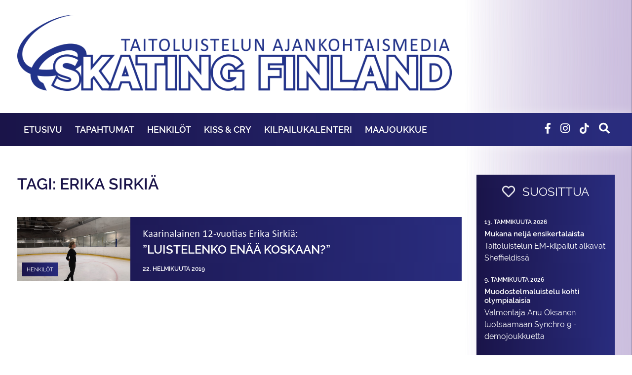

--- FILE ---
content_type: text/html; charset=UTF-8
request_url: https://www.skatingfinland.fi/tag/erika-sirkia/
body_size: 10478
content:
<!DOCTYPE html>
<html class="no-js" lang="fi">
<head>
    <meta charset="utf-8">
    <meta http-equiv="X-UA-Compatible" content="IE=edge">
    <meta name="viewport" content="width=device-width, initial-scale=1.0">

    <meta name='robots' content='index, follow, max-image-preview:large, max-snippet:-1, max-video-preview:-1' />

	<!-- This site is optimized with the Yoast SEO plugin v26.7 - https://yoast.com/wordpress/plugins/seo/ -->
	<title>Erika Sirkiä arkistot - SkatingFinland</title>
	<link rel="canonical" href="https://www.skatingfinland.fi/tag/erika-sirkia/" />
	<meta property="og:locale" content="fi_FI" />
	<meta property="og:type" content="article" />
	<meta property="og:title" content="Erika Sirkiä arkistot - SkatingFinland" />
	<meta property="og:url" content="https://www.skatingfinland.fi/tag/erika-sirkia/" />
	<meta property="og:site_name" content="SkatingFinland" />
	<meta name="twitter:card" content="summary_large_image" />
	<script type="application/ld+json" class="yoast-schema-graph">{"@context":"https://schema.org","@graph":[{"@type":"CollectionPage","@id":"https://www.skatingfinland.fi/tag/erika-sirkia/","url":"https://www.skatingfinland.fi/tag/erika-sirkia/","name":"Erika Sirkiä arkistot - SkatingFinland","isPartOf":{"@id":"https://www.skatingfinland.fi/#website"},"primaryImageOfPage":{"@id":"https://www.skatingfinland.fi/tag/erika-sirkia/#primaryimage"},"image":{"@id":"https://www.skatingfinland.fi/tag/erika-sirkia/#primaryimage"},"thumbnailUrl":"https://www.skatingfinland.fi/wp-content/uploads/sites/8/2019/02/Erika-Sirkiä-artikkeli.jpg","inLanguage":"fi"},{"@type":"ImageObject","inLanguage":"fi","@id":"https://www.skatingfinland.fi/tag/erika-sirkia/#primaryimage","url":"https://www.skatingfinland.fi/wp-content/uploads/sites/8/2019/02/Erika-Sirkiä-artikkeli.jpg","contentUrl":"https://www.skatingfinland.fi/wp-content/uploads/sites/8/2019/02/Erika-Sirkiä-artikkeli.jpg","width":1600,"height":1200,"caption":"Erika Sirkiä / Skating Club Turku"},{"@type":"WebSite","@id":"https://www.skatingfinland.fi/#website","url":"https://www.skatingfinland.fi/","name":"SkatingFinland","description":"Suomen Taitoluisteluliiton Ajankohtaismedia","potentialAction":[{"@type":"SearchAction","target":{"@type":"EntryPoint","urlTemplate":"https://www.skatingfinland.fi/?s={search_term_string}"},"query-input":{"@type":"PropertyValueSpecification","valueRequired":true,"valueName":"search_term_string"}}],"inLanguage":"fi"}]}</script>
	<!-- / Yoast SEO plugin. -->


<link rel='dns-prefetch' href='//cdnjs.cloudflare.com' />
<link rel='dns-prefetch' href='//www.skatingfinland.fi' />
<link rel='dns-prefetch' href='//use.fontawesome.com' />
<style id='wp-img-auto-sizes-contain-inline-css' type='text/css'>
img:is([sizes=auto i],[sizes^="auto," i]){contain-intrinsic-size:3000px 1500px}
/*# sourceURL=wp-img-auto-sizes-contain-inline-css */
</style>
<style id='wp-block-library-inline-css' type='text/css'>
:root{--wp-block-synced-color:#7a00df;--wp-block-synced-color--rgb:122,0,223;--wp-bound-block-color:var(--wp-block-synced-color);--wp-editor-canvas-background:#ddd;--wp-admin-theme-color:#007cba;--wp-admin-theme-color--rgb:0,124,186;--wp-admin-theme-color-darker-10:#006ba1;--wp-admin-theme-color-darker-10--rgb:0,107,160.5;--wp-admin-theme-color-darker-20:#005a87;--wp-admin-theme-color-darker-20--rgb:0,90,135;--wp-admin-border-width-focus:2px}@media (min-resolution:192dpi){:root{--wp-admin-border-width-focus:1.5px}}.wp-element-button{cursor:pointer}:root .has-very-light-gray-background-color{background-color:#eee}:root .has-very-dark-gray-background-color{background-color:#313131}:root .has-very-light-gray-color{color:#eee}:root .has-very-dark-gray-color{color:#313131}:root .has-vivid-green-cyan-to-vivid-cyan-blue-gradient-background{background:linear-gradient(135deg,#00d084,#0693e3)}:root .has-purple-crush-gradient-background{background:linear-gradient(135deg,#34e2e4,#4721fb 50%,#ab1dfe)}:root .has-hazy-dawn-gradient-background{background:linear-gradient(135deg,#faaca8,#dad0ec)}:root .has-subdued-olive-gradient-background{background:linear-gradient(135deg,#fafae1,#67a671)}:root .has-atomic-cream-gradient-background{background:linear-gradient(135deg,#fdd79a,#004a59)}:root .has-nightshade-gradient-background{background:linear-gradient(135deg,#330968,#31cdcf)}:root .has-midnight-gradient-background{background:linear-gradient(135deg,#020381,#2874fc)}:root{--wp--preset--font-size--normal:16px;--wp--preset--font-size--huge:42px}.has-regular-font-size{font-size:1em}.has-larger-font-size{font-size:2.625em}.has-normal-font-size{font-size:var(--wp--preset--font-size--normal)}.has-huge-font-size{font-size:var(--wp--preset--font-size--huge)}.has-text-align-center{text-align:center}.has-text-align-left{text-align:left}.has-text-align-right{text-align:right}.has-fit-text{white-space:nowrap!important}#end-resizable-editor-section{display:none}.aligncenter{clear:both}.items-justified-left{justify-content:flex-start}.items-justified-center{justify-content:center}.items-justified-right{justify-content:flex-end}.items-justified-space-between{justify-content:space-between}.screen-reader-text{border:0;clip-path:inset(50%);height:1px;margin:-1px;overflow:hidden;padding:0;position:absolute;width:1px;word-wrap:normal!important}.screen-reader-text:focus{background-color:#ddd;clip-path:none;color:#444;display:block;font-size:1em;height:auto;left:5px;line-height:normal;padding:15px 23px 14px;text-decoration:none;top:5px;width:auto;z-index:100000}html :where(.has-border-color){border-style:solid}html :where([style*=border-top-color]){border-top-style:solid}html :where([style*=border-right-color]){border-right-style:solid}html :where([style*=border-bottom-color]){border-bottom-style:solid}html :where([style*=border-left-color]){border-left-style:solid}html :where([style*=border-width]){border-style:solid}html :where([style*=border-top-width]){border-top-style:solid}html :where([style*=border-right-width]){border-right-style:solid}html :where([style*=border-bottom-width]){border-bottom-style:solid}html :where([style*=border-left-width]){border-left-style:solid}html :where(img[class*=wp-image-]){height:auto;max-width:100%}:where(figure){margin:0 0 1em}html :where(.is-position-sticky){--wp-admin--admin-bar--position-offset:var(--wp-admin--admin-bar--height,0px)}@media screen and (max-width:600px){html :where(.is-position-sticky){--wp-admin--admin-bar--position-offset:0px}}

/*# sourceURL=wp-block-library-inline-css */
</style><style id='global-styles-inline-css' type='text/css'>
:root{--wp--preset--aspect-ratio--square: 1;--wp--preset--aspect-ratio--4-3: 4/3;--wp--preset--aspect-ratio--3-4: 3/4;--wp--preset--aspect-ratio--3-2: 3/2;--wp--preset--aspect-ratio--2-3: 2/3;--wp--preset--aspect-ratio--16-9: 16/9;--wp--preset--aspect-ratio--9-16: 9/16;--wp--preset--color--black: #000000;--wp--preset--color--cyan-bluish-gray: #abb8c3;--wp--preset--color--white: #ffffff;--wp--preset--color--pale-pink: #f78da7;--wp--preset--color--vivid-red: #cf2e2e;--wp--preset--color--luminous-vivid-orange: #ff6900;--wp--preset--color--luminous-vivid-amber: #fcb900;--wp--preset--color--light-green-cyan: #7bdcb5;--wp--preset--color--vivid-green-cyan: #00d084;--wp--preset--color--pale-cyan-blue: #8ed1fc;--wp--preset--color--vivid-cyan-blue: #0693e3;--wp--preset--color--vivid-purple: #9b51e0;--wp--preset--gradient--vivid-cyan-blue-to-vivid-purple: linear-gradient(135deg,rgb(6,147,227) 0%,rgb(155,81,224) 100%);--wp--preset--gradient--light-green-cyan-to-vivid-green-cyan: linear-gradient(135deg,rgb(122,220,180) 0%,rgb(0,208,130) 100%);--wp--preset--gradient--luminous-vivid-amber-to-luminous-vivid-orange: linear-gradient(135deg,rgb(252,185,0) 0%,rgb(255,105,0) 100%);--wp--preset--gradient--luminous-vivid-orange-to-vivid-red: linear-gradient(135deg,rgb(255,105,0) 0%,rgb(207,46,46) 100%);--wp--preset--gradient--very-light-gray-to-cyan-bluish-gray: linear-gradient(135deg,rgb(238,238,238) 0%,rgb(169,184,195) 100%);--wp--preset--gradient--cool-to-warm-spectrum: linear-gradient(135deg,rgb(74,234,220) 0%,rgb(151,120,209) 20%,rgb(207,42,186) 40%,rgb(238,44,130) 60%,rgb(251,105,98) 80%,rgb(254,248,76) 100%);--wp--preset--gradient--blush-light-purple: linear-gradient(135deg,rgb(255,206,236) 0%,rgb(152,150,240) 100%);--wp--preset--gradient--blush-bordeaux: linear-gradient(135deg,rgb(254,205,165) 0%,rgb(254,45,45) 50%,rgb(107,0,62) 100%);--wp--preset--gradient--luminous-dusk: linear-gradient(135deg,rgb(255,203,112) 0%,rgb(199,81,192) 50%,rgb(65,88,208) 100%);--wp--preset--gradient--pale-ocean: linear-gradient(135deg,rgb(255,245,203) 0%,rgb(182,227,212) 50%,rgb(51,167,181) 100%);--wp--preset--gradient--electric-grass: linear-gradient(135deg,rgb(202,248,128) 0%,rgb(113,206,126) 100%);--wp--preset--gradient--midnight: linear-gradient(135deg,rgb(2,3,129) 0%,rgb(40,116,252) 100%);--wp--preset--font-size--small: 13px;--wp--preset--font-size--medium: 20px;--wp--preset--font-size--large: 36px;--wp--preset--font-size--x-large: 42px;--wp--preset--spacing--20: 0.44rem;--wp--preset--spacing--30: 0.67rem;--wp--preset--spacing--40: 1rem;--wp--preset--spacing--50: 1.5rem;--wp--preset--spacing--60: 2.25rem;--wp--preset--spacing--70: 3.38rem;--wp--preset--spacing--80: 5.06rem;--wp--preset--shadow--natural: 6px 6px 9px rgba(0, 0, 0, 0.2);--wp--preset--shadow--deep: 12px 12px 50px rgba(0, 0, 0, 0.4);--wp--preset--shadow--sharp: 6px 6px 0px rgba(0, 0, 0, 0.2);--wp--preset--shadow--outlined: 6px 6px 0px -3px rgb(255, 255, 255), 6px 6px rgb(0, 0, 0);--wp--preset--shadow--crisp: 6px 6px 0px rgb(0, 0, 0);}:where(.is-layout-flex){gap: 0.5em;}:where(.is-layout-grid){gap: 0.5em;}body .is-layout-flex{display: flex;}.is-layout-flex{flex-wrap: wrap;align-items: center;}.is-layout-flex > :is(*, div){margin: 0;}body .is-layout-grid{display: grid;}.is-layout-grid > :is(*, div){margin: 0;}:where(.wp-block-columns.is-layout-flex){gap: 2em;}:where(.wp-block-columns.is-layout-grid){gap: 2em;}:where(.wp-block-post-template.is-layout-flex){gap: 1.25em;}:where(.wp-block-post-template.is-layout-grid){gap: 1.25em;}.has-black-color{color: var(--wp--preset--color--black) !important;}.has-cyan-bluish-gray-color{color: var(--wp--preset--color--cyan-bluish-gray) !important;}.has-white-color{color: var(--wp--preset--color--white) !important;}.has-pale-pink-color{color: var(--wp--preset--color--pale-pink) !important;}.has-vivid-red-color{color: var(--wp--preset--color--vivid-red) !important;}.has-luminous-vivid-orange-color{color: var(--wp--preset--color--luminous-vivid-orange) !important;}.has-luminous-vivid-amber-color{color: var(--wp--preset--color--luminous-vivid-amber) !important;}.has-light-green-cyan-color{color: var(--wp--preset--color--light-green-cyan) !important;}.has-vivid-green-cyan-color{color: var(--wp--preset--color--vivid-green-cyan) !important;}.has-pale-cyan-blue-color{color: var(--wp--preset--color--pale-cyan-blue) !important;}.has-vivid-cyan-blue-color{color: var(--wp--preset--color--vivid-cyan-blue) !important;}.has-vivid-purple-color{color: var(--wp--preset--color--vivid-purple) !important;}.has-black-background-color{background-color: var(--wp--preset--color--black) !important;}.has-cyan-bluish-gray-background-color{background-color: var(--wp--preset--color--cyan-bluish-gray) !important;}.has-white-background-color{background-color: var(--wp--preset--color--white) !important;}.has-pale-pink-background-color{background-color: var(--wp--preset--color--pale-pink) !important;}.has-vivid-red-background-color{background-color: var(--wp--preset--color--vivid-red) !important;}.has-luminous-vivid-orange-background-color{background-color: var(--wp--preset--color--luminous-vivid-orange) !important;}.has-luminous-vivid-amber-background-color{background-color: var(--wp--preset--color--luminous-vivid-amber) !important;}.has-light-green-cyan-background-color{background-color: var(--wp--preset--color--light-green-cyan) !important;}.has-vivid-green-cyan-background-color{background-color: var(--wp--preset--color--vivid-green-cyan) !important;}.has-pale-cyan-blue-background-color{background-color: var(--wp--preset--color--pale-cyan-blue) !important;}.has-vivid-cyan-blue-background-color{background-color: var(--wp--preset--color--vivid-cyan-blue) !important;}.has-vivid-purple-background-color{background-color: var(--wp--preset--color--vivid-purple) !important;}.has-black-border-color{border-color: var(--wp--preset--color--black) !important;}.has-cyan-bluish-gray-border-color{border-color: var(--wp--preset--color--cyan-bluish-gray) !important;}.has-white-border-color{border-color: var(--wp--preset--color--white) !important;}.has-pale-pink-border-color{border-color: var(--wp--preset--color--pale-pink) !important;}.has-vivid-red-border-color{border-color: var(--wp--preset--color--vivid-red) !important;}.has-luminous-vivid-orange-border-color{border-color: var(--wp--preset--color--luminous-vivid-orange) !important;}.has-luminous-vivid-amber-border-color{border-color: var(--wp--preset--color--luminous-vivid-amber) !important;}.has-light-green-cyan-border-color{border-color: var(--wp--preset--color--light-green-cyan) !important;}.has-vivid-green-cyan-border-color{border-color: var(--wp--preset--color--vivid-green-cyan) !important;}.has-pale-cyan-blue-border-color{border-color: var(--wp--preset--color--pale-cyan-blue) !important;}.has-vivid-cyan-blue-border-color{border-color: var(--wp--preset--color--vivid-cyan-blue) !important;}.has-vivid-purple-border-color{border-color: var(--wp--preset--color--vivid-purple) !important;}.has-vivid-cyan-blue-to-vivid-purple-gradient-background{background: var(--wp--preset--gradient--vivid-cyan-blue-to-vivid-purple) !important;}.has-light-green-cyan-to-vivid-green-cyan-gradient-background{background: var(--wp--preset--gradient--light-green-cyan-to-vivid-green-cyan) !important;}.has-luminous-vivid-amber-to-luminous-vivid-orange-gradient-background{background: var(--wp--preset--gradient--luminous-vivid-amber-to-luminous-vivid-orange) !important;}.has-luminous-vivid-orange-to-vivid-red-gradient-background{background: var(--wp--preset--gradient--luminous-vivid-orange-to-vivid-red) !important;}.has-very-light-gray-to-cyan-bluish-gray-gradient-background{background: var(--wp--preset--gradient--very-light-gray-to-cyan-bluish-gray) !important;}.has-cool-to-warm-spectrum-gradient-background{background: var(--wp--preset--gradient--cool-to-warm-spectrum) !important;}.has-blush-light-purple-gradient-background{background: var(--wp--preset--gradient--blush-light-purple) !important;}.has-blush-bordeaux-gradient-background{background: var(--wp--preset--gradient--blush-bordeaux) !important;}.has-luminous-dusk-gradient-background{background: var(--wp--preset--gradient--luminous-dusk) !important;}.has-pale-ocean-gradient-background{background: var(--wp--preset--gradient--pale-ocean) !important;}.has-electric-grass-gradient-background{background: var(--wp--preset--gradient--electric-grass) !important;}.has-midnight-gradient-background{background: var(--wp--preset--gradient--midnight) !important;}.has-small-font-size{font-size: var(--wp--preset--font-size--small) !important;}.has-medium-font-size{font-size: var(--wp--preset--font-size--medium) !important;}.has-large-font-size{font-size: var(--wp--preset--font-size--large) !important;}.has-x-large-font-size{font-size: var(--wp--preset--font-size--x-large) !important;}
/*# sourceURL=global-styles-inline-css */
</style>

<style id='classic-theme-styles-inline-css' type='text/css'>
/*! This file is auto-generated */
.wp-block-button__link{color:#fff;background-color:#32373c;border-radius:9999px;box-shadow:none;text-decoration:none;padding:calc(.667em + 2px) calc(1.333em + 2px);font-size:1.125em}.wp-block-file__button{background:#32373c;color:#fff;text-decoration:none}
/*# sourceURL=/wp-includes/css/classic-themes.min.css */
</style>
<link rel='stylesheet' id='vfb-pro-css' href='https://www.skatingfinland.fi/wp-content/plugins/vfb-pro/public/assets/css/vfb-style.min.css' type='text/css' media='all' />
<link rel='stylesheet' id='bootstrap-css' href='https://cdnjs.cloudflare.com/ajax/libs/twitter-bootstrap/4.1.3/css/bootstrap.min.css' type='text/css' media='all' />
<link rel='stylesheet' id='fontawesome5-css' href='https://use.fontawesome.com/releases/v5.6.1/css/all.css' type='text/css' media='all' />
<link rel='stylesheet' id='gutenberg-blocks-css' href='https://www.skatingfinland.fi/wp-content/themes/skatingfinland/theme/css/blocks.css' type='text/css' media='all' />
<link rel='stylesheet' id='skatingfinland-css' href='https://www.skatingfinland.fi/wp-content/themes/skatingfinland/theme/css/skatingfinland.css?ver=19' type='text/css' media='all' />
<script type="text/javascript" src="https://www.skatingfinland.fi/wp-includes/js/jquery/jquery.min.js" id="jquery-core-js"></script>
<script type="text/javascript" src="https://www.skatingfinland.fi/wp-includes/js/jquery/jquery-migrate.min.js" id="jquery-migrate-js"></script>
<link rel="https://api.w.org/" href="https://www.skatingfinland.fi/wp-json/" /><link rel="alternate" title="JSON" type="application/json" href="https://www.skatingfinland.fi/wp-json/wp/v2/tags/74" /> <style> .ppw-ppf-input-container { background-color: !important; padding: px!important; border-radius: px!important; } .ppw-ppf-input-container div.ppw-ppf-headline { font-size: px!important; font-weight: !important; color: !important; } .ppw-ppf-input-container div.ppw-ppf-desc { font-size: px!important; font-weight: !important; color: !important; } .ppw-ppf-input-container label.ppw-pwd-label { font-size: px!important; font-weight: !important; color: !important; } div.ppwp-wrong-pw-error { font-size: px!important; font-weight: !important; color: #dc3232!important; background: !important; } .ppw-ppf-input-container input[type='submit'] { color: !important; background: !important; } .ppw-ppf-input-container input[type='submit']:hover { color: !important; background: !important; } .ppw-ppf-desc-below { font-size: px!important; font-weight: !important; color: !important; } </style>  <style> .ppw-form { background-color: !important; padding: px!important; border-radius: px!important; } .ppw-headline.ppw-pcp-pf-headline { font-size: px!important; font-weight: !important; color: !important; } .ppw-description.ppw-pcp-pf-desc { font-size: px!important; font-weight: !important; color: !important; } .ppw-pcp-pf-desc-above-btn { display: block; } .ppw-pcp-pf-desc-below-form { font-size: px!important; font-weight: !important; color: !important; } .ppw-input label.ppw-pcp-password-label { font-size: px!important; font-weight: !important; color: !important; } .ppw-form input[type='submit'] { color: !important; background: !important; } .ppw-form input[type='submit']:hover { color: !important; background: !important; } div.ppw-error.ppw-pcp-pf-error-msg { font-size: px!important; font-weight: !important; color: #dc3232!important; background: !important; } </style> <link rel="icon" href="https://www.skatingfinland.fi/wp-content/uploads/sites/8/2025/10/cropped-DOMAIN-LOGO-32x32.png" sizes="32x32" />
<link rel="icon" href="https://www.skatingfinland.fi/wp-content/uploads/sites/8/2025/10/cropped-DOMAIN-LOGO-192x192.png" sizes="192x192" />
<link rel="apple-touch-icon" href="https://www.skatingfinland.fi/wp-content/uploads/sites/8/2025/10/cropped-DOMAIN-LOGO-180x180.png" />
<meta name="msapplication-TileImage" content="https://www.skatingfinland.fi/wp-content/uploads/sites/8/2025/10/cropped-DOMAIN-LOGO-270x270.png" />

    <link rel="stylesheet" href="https://cdnjs.cloudflare.com/ajax/libs/Swiper/4.4.6/css/swiper.min.css">

    <script src="https://cdnjs.cloudflare.com/ajax/libs/Swiper/4.4.6/js/swiper.min.js"></script>
    <script src="https://cdnjs.cloudflare.com/ajax/libs/FitText.js/1.2.0/jquery.fittext.min.js"></script>

    <link rel="stylesheet" href="https://use.typekit.net/gyr2nne.css">

    <!-- Yleinen sivustotagi (gtag.js) - Google Analytics -->
    <script async src="https://www.googletagmanager.com/gtag/js?id=UA-106389319-1"></script>
    <script>
        window.dataLayer = window.dataLayer || [];
        function gtag(){dataLayer.push(arguments);}
        gtag('js', new Date());
        gtag('config', 'UA-106389319-1');
    </script>

</head>

<body class="archive tag tag-erika-sirkia tag-74 wp-theme-skatingfinland">

<nav class="container">

    <div class="row only-mobile" style="background-color: white;">
        <div class="col-9 slogan-container">
            <a href="/etusivu" class="home-link">
                <img class="logo" src="/wp-content/themes/skatingfinland/img/uusi-logo-vaaka.png" alt="Skating Finland">
            </a>
        </div>
        <div class="col-3">
            <i class="fas fa-bars" style="color:#292c7e;"></i>
        </div>
    </div>

    <div class="row only-desktop">
        <div class="col-12 slogan-container">
            <a href="/etusivu" class="home-link">
                <img class="logo" src="/wp-content/themes/skatingfinland/img/uusi-logo-vaaka.png" alt="Skating Finland">
            </a>
        </div>
    </div>

</nav>

<div class="black">
    <div class="only-mobile" style="height:10px;background:white;"></div>
    <div class="menu-container">
        <div class="container">
            <div class="row">
                <div class="col-12 col-lg-9">
                    <div class="only-mobile" style="height:15px"></div>
                    <ul id="main-menu" class="navbar-nav"><li id="menu-item-49474" class="menu-item menu-item-type-post_type menu-item-object-page menu-item-49474"><a href="https://www.skatingfinland.fi/etusivu/">Etusivu</a></li>
<li id="menu-item-4095" class="menu-item menu-item-type-taxonomy menu-item-object-category menu-item-4095"><a href="https://www.skatingfinland.fi/kategoria/tapahtumat/">Tapahtumat</a></li>
<li id="menu-item-4096" class="menu-item menu-item-type-taxonomy menu-item-object-category menu-item-4096"><a href="https://www.skatingfinland.fi/kategoria/henkilot/">Henkilöt</a></li>
<li id="menu-item-4103" class="menu-item menu-item-type-taxonomy menu-item-object-category menu-item-4103"><a href="https://www.skatingfinland.fi/kategoria/kiss-cry/">Kiss &amp; Cry</a></li>
<li id="menu-item-29308" class="menu-item menu-item-type-post_type menu-item-object-page menu-item-29308"><a href="https://www.skatingfinland.fi/kilpailukalenteri/">Kilpailukalenteri</a></li>
<li id="menu-item-29329" class="menu-item menu-item-type-post_type menu-item-object-page menu-item-29329"><a href="https://www.skatingfinland.fi/maajoukkue/">Maajoukkue</a></li>
</ul>                </div>
                <div class="col-12 col-lg-3 search-block">
                        <form class="form-inline ml-auto pt-2 pt-md-0" role="search" method="get" id="searchform" action="https://www.skatingfinland.fi/">
      <div class="input-group">
        <input class="form-control border-secondary" type="text" value="" placeholder="Hae..." name="s" id="s">
        <div class="input-group-append">
          <button type="submit" id="searchsubmit" value="" class="btn btn-outline-secondary">
            <i class="fas fa-angle-right"></i>
          </button>
        </div>
      </div>
    </form>
                        <i class="fas icon fa-search"></i>
	            <a href="https://www.tiktok.com/@skatingfinland.fi" target="_blank"><img src="/wp-content/themes/stll/img/tiktok.png" class="icon tiktok" style="width:39px;"></a>
                    <a target="_blank" href="https://www.instagram.com/skatingfinland/"><i class="fab icon fa-instagram"></i></a>
                    <a target="_blank" href="https://www.facebook.com/taitoluistelu/"><i class="fab icon fa-facebook-f"></i></a>
                </div>
            </div>
        </div>
        <div class="hover-menu">
            <div class="container">
                
                        <div class="category-menu-item menu-item-4095">
                            <div class="row">
                                
                                
                                    <div class="col-3 d-flex">
                                        <a class="latest-article top light" href="https://www.skatingfinland.fi/tapahtumat/turkkila-ja-versluis-kahdeksansia-em-kilpailuissa/">
                                            <div class="image" style="background-image:url('https://www.skatingfinland.fi/wp-content/uploads/sites/8/2026/01/Juulia-Turkkila-ja-Matthias-Versluis-EM-kilpailuissa-2026-420x315.jpeg')">
                                                <div class="categories">
                                                                                                            <div>Tapahtumat</div>
                                                                                                    </div>
                                            </div>
                                            <h2>Orihara ja Pirinen nousivat sijalle 12</h2>
                                            <h1>Turkkila ja Versluis kahdeksanneksi EM-kilpailuissa</h1>
                                            <!--<h3>&mdash;18. tammikuuta 2026&mdash;</h3>-->
                                        </a>
                                    </div>

                                
                                    <div class="col-3 d-flex">
                                        <a class="latest-article top light" href="https://www.skatingfinland.fi/tapahtumat/matias-lindfors-miesten-kilpailun-23s/">
                                            <div class="image" style="background-image:url('https://www.skatingfinland.fi/wp-content/uploads/sites/8/2026/01/Matias-Lindfors-EM-420x315.jpeg')">
                                                <div class="categories">
                                                                                                            <div>Tapahtumat</div>
                                                                                                    </div>
                                            </div>
                                            <h2>"Täällä on todella iso yleisö, ja he kannustavat ja tukevat vaikka tulisikin kömmähtelyä."</h2>
                                            <h1>Matias Lindfors miesten kilpailun 23:s</h1>
                                            <!--<h3>&mdash;17. tammikuuta 2026&mdash;</h3>-->
                                        </a>
                                    </div>

                                
                                    <div class="col-3 d-flex">
                                        <a class="latest-article top light" href="https://www.skatingfinland.fi/tapahtumat/iida-karhunen-onnistui-upeasti-em-debyytissaan/">
                                            <div class="image" style="background-image:url('https://www.skatingfinland.fi/wp-content/uploads/sites/8/2026/01/Iida-Karhunen-Kuva-Skating-Finland-1-1-420x315.jpg')">
                                                <div class="categories">
                                                                                                            <div>Tapahtumat</div>
                                                                                                    </div>
                                            </div>
                                            <h2>Upea debyytti aikuisten arvokilpailuissa</h2>
                                            <h1>Iida Karhunen 10:nneksi EM-jäällä</h1>
                                            <!--<h3>&mdash;17. tammikuuta 2026&mdash;</h3>-->
                                        </a>
                                    </div>

                                
                                    <div class="col-3 d-flex">
                                        <a class="latest-article top light" href="https://www.skatingfinland.fi/tapahtumat/turkkila-ja-versluis-seitsemansiksi-em-kilpailuiden-rytmitanssissa/">
                                            <div class="image" style="background-image:url('https://www.skatingfinland.fi/wp-content/uploads/sites/8/2026/01/Juulia-Turkkila-ja-Matthias-Versluis-Kuva-Skating-Finland-420x315.jpg')">
                                                <div class="categories">
                                                                                                            <div>Tapahtumat</div>
                                                                                                    </div>
                                            </div>
                                            <h2>"Tuntui todella hienolta luistella ja olemme erittäin tyytyväisiä"</h2>
                                            <h1>Turkkila ja Versluis seitsemänsiksi EM-kilpailuiden rytmitanssissa</h1>
                                            <!--<h3>&mdash;16. tammikuuta 2026&mdash;</h3>-->
                                        </a>
                                    </div>

                                                            </div>
                        </div>

                    
                
                        <div class="category-menu-item menu-item-4096">
                            <div class="row">
                                
                                
                                    <div class="col-3 d-flex">
                                        <a class="latest-article top light" href="https://www.skatingfinland.fi/henkilot/tero-salonen-ja-hanen-tyttarensa-sofianna-vaikuttavat-kilpailuiden-kulisseissa/">
                                            <div class="image" style="background-image:url('https://www.skatingfinland.fi/wp-content/uploads/sites/8/2025/12/VVA_R62_7225_4096nwm-420x280.jpg')">
                                                <div class="categories">
                                                                                                            <div>Henkilöt</div>
                                                                                                    </div>
                                            </div>
                                            <h2>Tulospalvelun ratkaiseva rooli</h2>
                                            <h1>Tero Salonen ja hänen tyttärensä Sofianna vaikuttavat taitoluistelu&shy;kilpailuiden kulisseissa</h1>
                                            <!--<h3>&mdash;22. joulukuuta 2025&mdash;</h3>-->
                                        </a>
                                    </div>

                                
                                    <div class="col-3 d-flex">
                                        <a class="latest-article top light" href="https://www.skatingfinland.fi/henkilot/turkkila-ja-versluis-vetaytyvat-kanadan-gp-osakilpailusta/">
                                            <div class="image" style="background-image:url('https://www.skatingfinland.fi/wp-content/uploads/sites/8/2025/10/SJ_2024_11_17_080433-420x280.jpg')">
                                                <div class="categories">
                                                                                                            <div>Henkilöt</div>
                                                                                                    </div>
                                            </div>
                                            <h2>"Aika ei riittänyt siihen, että kilpailuun osallistuminen olisi ollut turvallista."</h2>
                                            <h1>Turkkila ja Versluis vetäytyvät Kanadan GP-osakilpailusta</h1>
                                            <!--<h3>&mdash;24. lokakuuta 2025&mdash;</h3>-->
                                        </a>
                                    </div>

                                
                                    <div class="col-3 d-flex">
                                        <a class="latest-article top light" href="https://www.skatingfinland.fi/henkilot/jaatanssipari-emma-aalto-ja-millie-colling-haastaa-lajin-perinteita/">
                                            <div class="image" style="background-image:url('https://www.skatingfinland.fi/wp-content/uploads/sites/8/2025/10/Emma-Aalto-ja-Millie-Colling-Kuva-Antti-Lehto-420x280.jpg')">
                                                <div class="categories">
                                                                                                            <div>Henkilöt</div>
                                                                                                    </div>
                                            </div>
                                            <h2>Uusi aikakausi suomalaisessa taitoluistelussa</h2>
                                            <h1>Jäätanssipari Emma Aalto ja Millie Colling haastaa lajin perinteitä</h1>
                                            <!--<h3>&mdash;16. lokakuuta 2025&mdash;</h3>-->
                                        </a>
                                    </div>

                                
                                    <div class="col-3 d-flex">
                                        <a class="latest-article top light" href="https://www.skatingfinland.fi/henkilot/disa-berg-yhdisti-luistelun-ja-tulitanssin/">
                                            <div class="image" style="background-image:url('https://www.skatingfinland.fi/wp-content/uploads/sites/8/2025/10/Disa-Berg-Kuva-Jyri-Jappinen-420x277.jpg')">
                                                <div class="categories">
                                                                                                            <div>Henkilöt</div>
                                                                                                    </div>
                                            </div>
                                            <h2>Kipinästä roihahti uniikki ura</h2>
                                            <h1>Pyroteknikko Disa Berg yhdisti luistelun ja tulitanssin</h1>
                                            <!--<h3>&mdash;8. lokakuuta 2025&mdash;</h3>-->
                                        </a>
                                    </div>

                                                            </div>
                        </div>

                    
                
                        <div class="category-menu-item menu-item-4103">
                            <div class="row">
                                                                    <div class="col-3">
                                                                                    <a class="sub-category-item" href="https://www.skatingfinland.fi/kategoria/kiss-cry/seurassa/">Seurassa</a>
                                                                                    <a class="sub-category-item" href="https://www.skatingfinland.fi/kategoria/kiss-cry/terve-luistelija/">Terve luistelija</a>
                                                                                    <a class="sub-category-item" href="https://www.skatingfinland.fi/kategoria/kiss-cry/tietoa-lajista/">Tietoa lajista</a>
                                                                            </div>
                                
                                
                                    <div class="col-3 d-flex">
                                        <a class="latest-article top light" href="https://www.skatingfinland.fi/kiss-cry/lappeenrannassa-tuodaan-luistelukouluun-lisaa-liiketta-uudella-canskate-mallilla/">
                                            <div class="image" style="background-image:url('https://www.skatingfinland.fi/wp-content/uploads/sites/8/2026/01/Lappeenrannan-lk-tiimi-420x315.jpg')">
                                                <div class="categories">
                                                                                                            <div>Kiss &amp; Cry</div>
                                                                                                    </div>
                                            </div>
                                            <h2>Kanadasta tuotu konsepti uudistaa luistelun opetusta</h2>
                                            <h1>Lappeenrannassa luistelu&shy;koulu sai vauhtia CanSkate-mallista</h1>
                                            <!--<h3>&mdash;10. tammikuuta 2026&mdash;</h3>-->
                                        </a>
                                    </div>

                                
                                    <div class="col-3 d-flex">
                                        <a class="latest-article top light" href="https://www.skatingfinland.fi/kiss-cry/valmentaja-anu-oksanen-luotsaamaan-synchro-9-demojoukkuetta/">
                                            <div class="image" style="background-image:url('https://www.skatingfinland.fi/wp-content/uploads/sites/8/2023/02/Helsinki-Rockettes-Kuva-Ville-Vairinen-1-420x296.jpg')">
                                                <div class="categories">
                                                                                                            <div>Kiss &amp; Cry</div>
                                                                                                    </div>
                                            </div>
                                            <h2>Muodostelmaluistelu kohti olympialaisia</h2>
                                            <h1>Valmentaja Anu Oksanen luotsaamaan Synchro 9 -demojoukkuetta</h1>
                                            <!--<h3>&mdash;9. tammikuuta 2026&mdash;</h3>-->
                                        </a>
                                    </div>

                                
                                    <div class="col-3 d-flex">
                                        <a class="latest-article top light" href="https://www.skatingfinland.fi/kiss-cry/tietoa-lajista/muodostelmaluistelu-nahdaan-nuorten-talvishyolympialaisissa-vuonna-2028/">
                                            <div class="image" style="background-image:url('https://www.skatingfinland.fi/wp-content/uploads/sites/8/2025/12/2025_10_05_073239-420x280.jpg')">
                                                <div class="categories">
                                                                                                            <div>Tietoa lajista</div>
                                                                                                    </div>
                                            </div>
                                            <h2> ISU kehittää muodostelmaluistelun olympiakelpoisuutta Synchro 9 -sarjalla</h2>
                                            <h1>Muodostelmaluistelu nähdään nuorten talvi&shy;olympialaisissa vuonna 2028</h1>
                                            <!--<h3>&mdash;23. joulukuuta 2025&mdash;</h3>-->
                                        </a>
                                    </div>

                                                            </div>
                        </div>

                    
                
                
                
                            </div>
        </div>
    </div>
</div>

<main id="main" class="container mt-5">
  <div class="row">

    <div class="col-12 col-lg-9">
      <div id="content" role="main">

        <div class="big-header">
            <h1 class="mt-0">TAGI: Erika Sirkiä</h1>
        </div>

        

<div class="articles">


  
<a class="small-article " href="https://www.skatingfinland.fi/henkilot/luistelenko-enaa-koskaan-mietti-erika-sirkia-lahes-kaksi-vuotta-sitten/">
    <div class="row">
        <div class="col-3 col-sm-4 col-md-3 image" style="background-image:url('https://www.skatingfinland.fi/wp-content/uploads/sites/8/2019/02/Erika-Sirkiä-artikkeli-1568x1176.jpg')">
            <div class="inside">
                <div class="image-header">
                                    </div>
                <div class="categories">
                                            <div>Henkilöt</div>
                                    </div>
            </div>
        </div>
        <div class="col-9 col-sm-8 col-md-9 second">
            <h2>Kaarinalainen 12-vuotias Erika Sirkiä:</h2>
            <h1>&#8221;Luistelenko enää koskaan?&#8221;</h1>
            <h3>22. helmikuuta 2019</h3>
                    </div>
    </div>
</a>

    </div>
  <!---->

    
  
<script>

var page = 1;

(function ($) {

    'use strict';

    $(document).ready(function() {

        $('.more-articles').click(function() {

            page++;

            $.ajax("/tag/erika-sirkia/page/" + page + "?s=")
            .done(function(html) {

                if ($('<div>' + html + '</div>').find('.articles a').length < 10)
                {
                    $('.more-articles').animate({
                        opacity: 0,
                    }, 300, function(){
                        $(this).css('visibility', 'hidden');
                    });
                }

                $('<div>' + html + '</div>').find('.articles').insertBefore('.more-articles-container').hide().fadeIn();
            })
            .fail(function() {
                $('.more-articles').animate({
                    opacity: 0,
                }, 300, function(){
                    $(this).css('visibility', 'hidden');
                });
            });

        });

    });

}(jQuery));

</script>

      </div><!-- /#content -->
    </div>

    

<div id="sidebar" class="sidebar col-12 col-lg-3" role="navigation">
    
    <div class="sticky-sidebar">

        <!-- BANNER #11 -->
        
        <div class="block">

            <h1><i class="far fa-heart pulse"></i> Suosittua</h1>

            
                <a class="list-article" href="https://www.skatingfinland.fi/tapahtumat/taitoluistelun-em-kilpailut-alkavat-sheffieldissa/">
                    <!--<div class="image" style="background-image:url('https://www.skatingfinland.fi/wp-content/uploads/sites/8/2026/01/Iida-Karhunen-Kuva-Santtu-Jaakkola-scaled.jpg')">
                        <div class="categories">
                                                            <div>Tapahtumat</div>
                                                    </div>
                    </div>-->
                    <h3>13. tammikuuta 2026</h3>
                    <h4>Mukana neljä ensikertalaista</h4>
                    <h2>Taitoluistelun EM-kilpailut alkavat Sheffieldissä</h2>

                </a>

            
                <a class="list-article" href="https://www.skatingfinland.fi/kiss-cry/valmentaja-anu-oksanen-luotsaamaan-synchro-9-demojoukkuetta/">
                    <!--<div class="image" style="background-image:url('https://www.skatingfinland.fi/wp-content/uploads/sites/8/2023/02/Helsinki-Rockettes-Kuva-Ville-Vairinen-1.jpg')">
                        <div class="categories">
                                                            <div>Kiss &amp; Cry</div>
                                                    </div>
                    </div>-->
                    <h3>9. tammikuuta 2026</h3>
                    <h4>Muodostelmaluistelu kohti olympialaisia</h4>
                    <h2>Valmentaja Anu Oksanen luotsaamaan Synchro 9 -demojoukkuetta</h2>

                </a>

            
                <a class="list-article" href="https://www.skatingfinland.fi/kiss-cry/tietoa-lajista/muodostelmaluistelu-nahdaan-nuorten-talvishyolympialaisissa-vuonna-2028/">
                    <!--<div class="image" style="background-image:url('https://www.skatingfinland.fi/wp-content/uploads/sites/8/2025/12/2025_10_05_073239-scaled.jpg')">
                        <div class="categories">
                                                            <div>Tietoa lajista</div>
                                                    </div>
                    </div>-->
                    <h3>23. joulukuuta 2025</h3>
                    <h4> ISU kehittää muodostelmaluistelun olympiakelpoisuutta Synchro 9 -sarjalla</h4>
                    <h2>Muodostelmaluistelu nähdään nuorten talvi&shy;olympialaisissa vuonna 2028</h2>

                </a>

            
                <a class="list-article" href="https://www.skatingfinland.fi/kiss-cry/anu-oksasen-tahtaimessa-viides-sm-seniorijoukkue/">
                    <!--<div class="image" style="background-image:url('https://www.skatingfinland.fi/wp-content/uploads/sites/8/2025/12/Open-House-tapahtuma-Kuva-Anu-Oksanen.jpg')">
                        <div class="categories">
                                                            <div>Kiss &amp; Cry</div>
                                                    </div>
                    </div>-->
                    <h3>18. joulukuuta 2025</h3>
                    <h4>Tikkurilasta SM-seniorit ensi kaudelle</h4>
                    <h2>Anu Oksasen tähtäimessa viides SM-seniorijoukkue</h2>

                </a>

            
                <a class="list-article" href="https://www.skatingfinland.fi/tapahtumat/yuka-orihara-ja-juho-pirinen-tarjosivat-upean-shown-finlandia-trophyssa/">
                    <!--<div class="image" style="background-image:url('https://www.skatingfinland.fi/wp-content/uploads/sites/8/2025/11/Yuka_Juha-1-scaled.jpg')">
                        <div class="categories">
                                                            <div>Tapahtumat</div>
                                                    </div>
                    </div>-->
                    <h3>22. marraskuuta 2025</h3>
                    <h4>Suomalaispari nousi jäätanssikilpailun seitsemänneksi</h4>
                    <h2>Yuka Orihara ja Juho Pirinen tarjosivat upean show’n Finlandia Trophyssa</h2>

                </a>

            
                <a class="list-article" href="https://www.skatingfinland.fi/tapahtumat/iida-karhunen-kuudenneksi-grand-prix-debyytissaan/">
                    <!--<div class="image" style="background-image:url('https://www.skatingfinland.fi/wp-content/uploads/sites/8/2025/11/Iida-Karhunen-Kuva-Santtu-Jaakkola.jpg')">
                        <div class="categories">
                                                            <div>Tapahtumat</div>
                                                    </div>
                    </div>-->
                    <h3>22. marraskuuta 2025</h3>
                    <h4>"Suuren yleisön edessä luistelu toi hyvää kokemusta tulevaisuuden varalle"</h4>
                    <h2>Iida Karhunen kuudenneksi Grand Prix -debyytissään</h2>

                </a>

            
        </div>

        <!-- BANNER #12 -->
        
        <div class="block">

            <h1><i class="far fa-star pulse2"></i> Tagit</h1>

            <ul class='wp-tag-cloud' role='list'>
	<li><a href="https://www.skatingfinland.fi/tag/taitoluistelu/" class="tag-cloud-link tag-link-369 tag-link-position-1" style="font-size: 9pt;">Taitoluistelu</a></li>
	<li><a href="https://www.skatingfinland.fi/tag/muodostelmaluistelu/" class="tag-cloud-link tag-link-252 tag-link-position-2" style="font-size: 9pt;">Muodostelmaluistelu</a></li>
	<li><a href="https://www.skatingfinland.fi/tag/yksinluistelu/" class="tag-cloud-link tag-link-438 tag-link-position-3" style="font-size: 9pt;">yksinluistelu</a></li>
	<li><a href="https://www.skatingfinland.fi/tag/jaatanssi/" class="tag-cloud-link tag-link-126 tag-link-position-4" style="font-size: 9pt;">Jäätanssi</a></li>
	<li><a href="https://www.skatingfinland.fi/tag/matthias-versluis/" class="tag-cloud-link tag-link-227 tag-link-position-5" style="font-size: 9pt;">Matthias Versluis</a></li>
	<li><a href="https://www.skatingfinland.fi/tag/juulia-turkkila/" class="tag-cloud-link tag-link-146 tag-link-position-6" style="font-size: 9pt;">Juulia Turkkila</a></li>
	<li><a href="https://www.skatingfinland.fi/tag/team-unique/" class="tag-cloud-link tag-link-390 tag-link-position-7" style="font-size: 9pt;">Team Unique</a></li>
	<li><a href="https://www.skatingfinland.fi/tag/marigold/" class="tag-cloud-link tag-link-220 tag-link-position-8" style="font-size: 9pt;">Marigold IceUnity</a></li>
	<li><a href="https://www.skatingfinland.fi/tag/valtter-virtanen/" class="tag-cloud-link tag-link-746 tag-link-position-9" style="font-size: 9pt;">Valtter Virtanen</a></li>
	<li><a href="https://www.skatingfinland.fi/tag/juho-pirinen/" class="tag-cloud-link tag-link-676 tag-link-position-10" style="font-size: 9pt;">Juho Pirinen</a></li>
	<li><a href="https://www.skatingfinland.fi/tag/yuka-orihara/" class="tag-cloud-link tag-link-677 tag-link-position-11" style="font-size: 9pt;">Yuka Orihara</a></li>
	<li><a href="https://www.skatingfinland.fi/tag/helsinki-rockettes-2/" class="tag-cloud-link tag-link-461 tag-link-position-12" style="font-size: 9pt;">Helsinki Rockettes</a></li>
	<li><a href="https://www.skatingfinland.fi/tag/team-fintastic/" class="tag-cloud-link tag-link-388 tag-link-position-13" style="font-size: 9pt;">Team Fintastic</a></li>
	<li><a href="https://www.skatingfinland.fi/tag/lumineers/" class="tag-cloud-link tag-link-208 tag-link-position-14" style="font-size: 9pt;">Lumineers</a></li>
	<li><a href="https://www.skatingfinland.fi/tag/makar-suntsev/" class="tag-cloud-link tag-link-878 tag-link-position-15" style="font-size: 9pt;">Makar Suntsev</a></li>
	<li><a href="https://www.skatingfinland.fi/tag/janna-jyrkinen/" class="tag-cloud-link tag-link-129 tag-link-position-16" style="font-size: 9pt;">Janna Jyrkinen</a></li>
	<li><a href="https://www.skatingfinland.fi/tag/pariluistelu/" class="tag-cloud-link tag-link-286 tag-link-position-17" style="font-size: 9pt;">Pariluistelu</a></li>
	<li><a href="https://www.skatingfinland.fi/tag/emmi-peltonen/" class="tag-cloud-link tag-link-73 tag-link-position-18" style="font-size: 9pt;">Emmi Peltonen</a></li>
	<li><a href="https://www.skatingfinland.fi/tag/taitoluistelun-em-kilpailut/" class="tag-cloud-link tag-link-372 tag-link-position-19" style="font-size: 9pt;">taitoluistelun em-kilpailut</a></li>
	<li><a href="https://www.skatingfinland.fi/tag/kaisa-arrateig/" class="tag-cloud-link tag-link-149 tag-link-position-20" style="font-size: 9pt;">Kaisa Arrateig</a></li>
	<li><a href="https://www.skatingfinland.fi/tag/jenni-saarinen/" class="tag-cloud-link tag-link-135 tag-link-position-21" style="font-size: 9pt;">Jenni Saarinen</a></li>
	<li><a href="https://www.skatingfinland.fi/tag/finlandia-trophy-espoo/" class="tag-cloud-link tag-link-85 tag-link-position-22" style="font-size: 9pt;">Finlandia Trophy Espoo</a></li>
</ul>
        </div>

        <!-- BANNER #13 -->
        
    </div>

    </div>

  </div><!-- /.row -->
</main><!-- /.container -->


<!--<div class="some-container">

    <div class="container">

	<div class="big-header">
        	<h1>Sosiaalinen media</h1>
    	</div>

    </div>
</div>-->

<div style="margin-top:60px"></div>

<footer id="footer">

    <div class="container">

        <div class="row">

            <div class="col-12 col-sm-12 col-lg-4 col-xl-5">
                <img class="logo-2" src="/wp-content/themes/skatingfinland/img/uusi-logo-nega.png" alt="">
            </div>
            <div class="col-12 col-sm-6 col-lg-4 col-xl-4 categories">
                <h4>Kategoriat</h4>
                <li class="cat-item"><a href="https://www.skatingfinland.fi/kategoria/tapahtumat/">Tapahtumat</a></li><li class="cat-item"><a href="https://www.skatingfinland.fi/kategoria/henkilot/">Henkilöt</a></li><li class="cat-item"><a href="https://www.skatingfinland.fi/kategoria/kiss-cry/">Kiss &amp; Cry</a><ul class="children"><li class="cat-item"><a href="https://www.skatingfinland.fi/kategoria/kiss-cry/seurassa/">Seurassa</a></li><li class="cat-item"><a href="https://www.skatingfinland.fi/kategoria/kiss-cry/terve-luistelija/">Terve luistelija</a></li><li class="cat-item"><a href="https://www.skatingfinland.fi/kategoria/kiss-cry/tietoa-lajista/">Tietoa lajista</a></li></ul></li><li class="cat-item"><a href="https://www.skatingfinland.fi/kilpailukalenteri/">Kilpailukalenteri</a></li><li class="cat-item"><a href="https://www.skatingfinland.fi/maajoukkue/">Maajoukkue</a><ul class="children"><li class="cat-item"><a href="https://www.skatingfinland.fi/maajoukkue/yksinluistelu/">Yksinluistelu</a></li><li class="cat-item"><a href="https://www.skatingfinland.fi/maajoukkue/jaatanssi/">Jäätanssi</a></li><li class="cat-item"><a href="https://www.skatingfinland.fi/maajoukkue/pariluistelu/">Pariluistelu</a></li><li class="cat-item"><a href="https://www.skatingfinland.fi/maajoukkue/muodostelmaluistelu/">Muodostelmaluistelu</a></li></ul></li>            </div>

            <div class="col-12 col-sm-6 col-lg-4 col-xl-3 some">
                <h4>Seuraa meitä</h4>
                <ul>
                    <li><a target="_blank" href="https://www.instagram.com/skatingfinland/">
                        <span>Instagramissa</span>
                        <i class="fab fa-instagram"></i>
                    </a></li>
                    <li><a target="_blank" href="https://www.facebook.com/taitoluistelu/">
                        <span>Facebookissa</span>
                        <i class="fab fa-facebook-f"></i></a>
                    </li>
                    <li><a target="_blank" href="https://www.tiktok.com/@skatingfinland.fi">
                        <span>TikTokissa</span>
                        <img src="/wp-content/themes/stll/img/tiktok.png" class="icon tiktok" style="width:16px;margin-left:4px;">
                    </a></li>
                    <!--<li><a target="_blank" href="https://www.youtube.com/channel/UC8b7UscAcGqtnke-7TPAQ2A">
                        <span>Seuraa YouTubessa</span>
                        <i class="fab fa-youtube"></i>
                    </a></li>
                    <li><a href="/feed">
                        <span>Tilaa RSS-syöte</span>
                        <i class="fas fa-rss-square"></i>
                    </a></li>
                    <li><a target="_blank" href="#">
                        <span>Tilaa uutiskirje</span>
                        <i class="far fa-envelope"></i>
                    </a></li>-->
                </ul>
                <a href="https://www.stll.fi/"><img class="logo-2-alt" src="/wp-content/themes/skatingfinland/img/uusi-logo-nega.png" alt=""></a>
            </div>

        </div>

    </div>

    <div class="footer-divider">
        <div class="container">
            <div class="row">
                <div class="col-12 col-xl-9">
                    <div class="footer-menu">
                                                    <div>
                                <a href="https://www.skatingfinland.fi/mediakortti/">Mediakortti</a>
                            </div>
                                                    <div>
                                <a href="https://www.skatingfinland.fi/juttuvinkki/">Juttuvinkki</a>
                            </div>
                                                    <div>
                                <a href="https://www.skatingfinland.fi/anna-palautetta/">Anna palautetta!</a>
                            </div>
                                                    <div>
                                <a href="https://www.skatingfinland.fi/yhteystiedot/">Yhteystiedot</a>
                            </div>
                                                    <div>
                                <a href="https://www.skatingfinland.fi/tietosuojaseloste/">Tietosuojaseloste</a>
                            </div>
                                            </div>
                </div>
                <div class="col-12 col-xl-3 copyright">
                    &copy; 2026 SkatingFinland
                </div>
            </div>
        </div>
    </div>

</footer>



<script type="speculationrules">
{"prefetch":[{"source":"document","where":{"and":[{"href_matches":"/*"},{"not":{"href_matches":["/wp-*.php","/wp-admin/*","/wp-content/uploads/sites/8/*","/wp-content/*","/wp-content/plugins/*","/wp-content/themes/skatingfinland/*","/*\\?(.+)"]}},{"not":{"selector_matches":"a[rel~=\"nofollow\"]"}},{"not":{"selector_matches":".no-prefetch, .no-prefetch a"}}]},"eagerness":"conservative"}]}
</script>
<script type="text/javascript" src="https://cdnjs.cloudflare.com/ajax/libs/modernizr/2.8.3/modernizr.min.js" id="modernizr-js"></script>
<script type="text/javascript" src="https://cdnjs.cloudflare.com/ajax/libs/twitter-bootstrap/4.1.3/js/bootstrap.bundle.min.js" id="bootstrap-bundle-js"></script>
<script type="text/javascript" src="https://www.skatingfinland.fi/wp-content/themes/skatingfinland/theme/js/skatingfinland.js" id="skatingfinland-js"></script>
</body>
</html>
